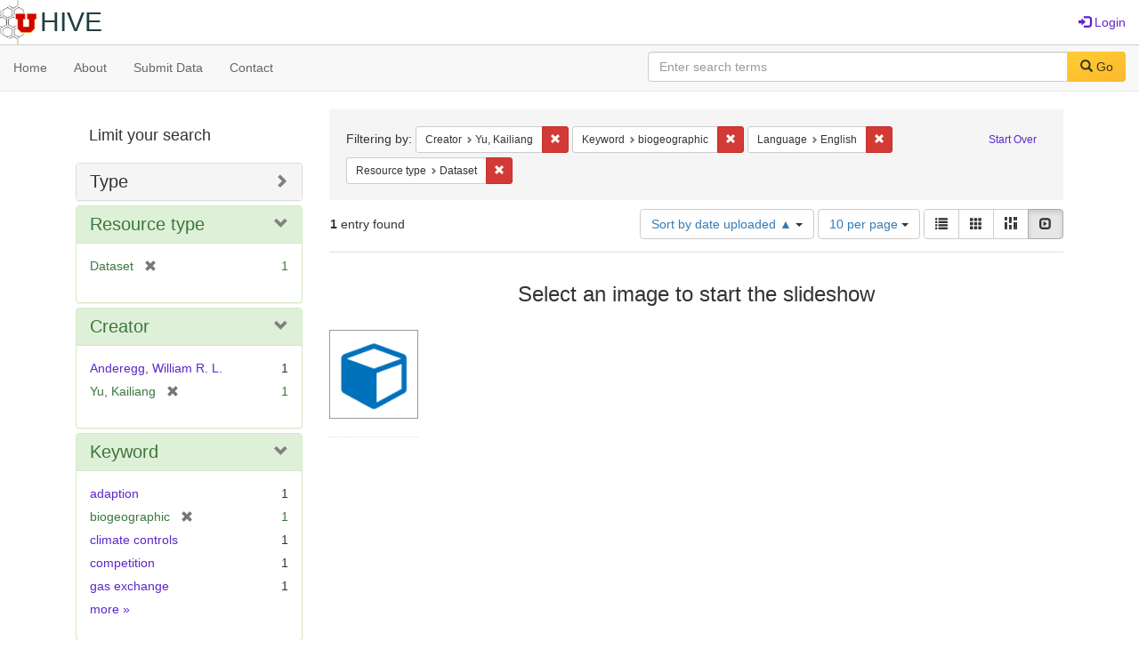

--- FILE ---
content_type: text/html; charset=utf-8
request_url: https://hive.utah.edu/catalog?f%5Bcreator_sim%5D%5B%5D=Yu%2C+Kailiang&f%5Bkeyword_sim%5D%5B%5D=biogeographic&f%5Blanguage_sim%5D%5B%5D=English&f%5Bresource_type_sim%5D%5B%5D=Dataset&locale=en&per_page=10&sort=system_create_dtsi+asc&view=slideshow
body_size: 5873
content:

<!DOCTYPE html>
<html lang="en" prefix="og:http://ogp.me/ns#">
  <head>
    <meta name="csrf-param" content="authenticity_token" />
<meta name="csrf-token" content="oAyuEu/U4dSQ245Ow42S1MzxwkolBjg1zvicjd981cQ9txsVrUBw2Cd0Bn1bdaZCt7mEelfcoDTUQHRerAWf3Q==" />
<meta charset="utf-8" />
<!-- added for use on small devices like phones -->
<meta name="viewport" content="width=device-width, initial-scale=1.0" maximum-scale="1">
<link rel="resourcesync" href="https://hive.utah.edu/capabilitylist?locale=en">

<!-- Twitter card metadata -->

<!-- Google Scholar metadata -->


<title>Index Catalog // Hive</title>

<!-- application css -->
<link rel="stylesheet" media="screen" href="/assets/application-4a6ff2669cb193f683abf96a5c556320f591c392c2550205c3caa7496b468c0c.css" />

<!-- application js -->
<script src="/assets/application-477b4dd399f4a37959ca35a06b4b7129cb2774102380f8416a68731174178b2d.js"></script>

<style>
a { color: #5f26c9; }
.navbar-inverse .navbar-link { color: #4240c4; }

.navbar-inverse { background-color: #38f0d1; }

.navbar-inverse .navbar-nav > .open > a,
.navbar-inverse .navbar-nav > .open > a:hover,
.navbar-inverse .navbar-nav > .open > a:focus { background-color: #38f0d1; }
.navbar-inverse .navbar-nav > li > a,
.navbar-inverse .navbar-text,
.navbar-inverse .navbar-brand { color: #000000; }

/*
.btn-primary {
  background-color: #902727;
  border-color: #892525;
}


.btn-primary:focus,
.btn-primary.focus {
  background-color: #822323;
  border-color: #671c1c;
}

.btn-primary:hover {
  background-color: #822323;
  border-color: #792121;
}

.btn-primary:active,
.btn-primary.active {
  background-color: #902727;
  border-color: #892525;
}

.btn-primary:active:hover,
.btn-primary:active:focus,
.btn-primary:active.focus,
.btn-primary.active:hover,
.btn-primary.active:focus,
.btn-primary.active.focus{
  background-color: #902727;
  border-color: #892525;
}

.btn-primary.disabled:hover,
.btn-primary.disabled:focus,
.btn-primary.disabled.focus,
.btn-primary[disabled]:hover,
.btn-primary[disabled]:focus,
.btn-primary[disabled].focus {
  background-color: #902727;
  border-color: #892525;
}
*/
</style>


<!-- Google Analytics -->

<!-- Matomo -->
<!-- Matomo -->
<script>
  var _paq = window._paq = window._paq || [];
  /* tracker methods like "setCustomDimension" should be called before "trackPageView" */
  _paq.push(['setDownloadClasses', ['btn btn-default dropdown-toggle', 'download']]);
  _paq.push(["setDocumentTitle", document.domain + "/" + document.title]);
  _paq.push(["setCookieDomain", "*.hive.utah.edu"]);
  _paq.push(['trackPageView']);
  _paq.push(['enableLinkTracking']);
  (function() {
    var u="https://analytics.lib.utah.edu/";
    _paq.push(['setTrackerUrl', u+'matomo.php']);
    _paq.push(['setSiteId', '60']);
    var d=document, g=d.createElement('script'), s=d.getElementsByTagName('script')[0];
    g.async=true; g.src=u+'matomo.js'; s.parentNode.insertBefore(g,s);
  })();
</script>
<noscript><p><img src="https://analytics.lib.utah.edu/matomo.php?idsite=60&amp;rec=1" style="border:0;" alt="" /></p></noscript>
<!-- End Matomo Code -->


<!-- for extras, e.g., a favicon -->


      <meta name="totalResults" content="1" />
<meta name="startIndex" content="0" />
<meta name="itemsPerPage" content="10" />

  <link rel="alternate" type="application/rss+xml" title="RSS for results" href="/catalog.rss?f%5Bcreator_sim%5D%5B%5D=Yu%2C+Kailiang&amp;f%5Bkeyword_sim%5D%5B%5D=biogeographic&amp;f%5Blanguage_sim%5D%5B%5D=English&amp;f%5Bresource_type_sim%5D%5B%5D=Dataset&amp;locale=en&amp;per_page=10&amp;sort=system_create_dtsi+asc&amp;view=slideshow" />
  <link rel="alternate" type="application/atom+xml" title="Atom for results" href="/catalog.atom?f%5Bcreator_sim%5D%5B%5D=Yu%2C+Kailiang&amp;f%5Bkeyword_sim%5D%5B%5D=biogeographic&amp;f%5Blanguage_sim%5D%5B%5D=English&amp;f%5Bresource_type_sim%5D%5B%5D=Dataset&amp;locale=en&amp;per_page=10&amp;sort=system_create_dtsi+asc&amp;view=slideshow" />
  <link rel="alternate" type="application/json" title="JSON" href="/catalog.json?f%5Bcreator_sim%5D%5B%5D=Yu%2C+Kailiang&amp;f%5Bkeyword_sim%5D%5B%5D=biogeographic&amp;f%5Blanguage_sim%5D%5B%5D=English&amp;f%5Bresource_type_sim%5D%5B%5D=Dataset&amp;locale=en&amp;per_page=10&amp;sort=system_create_dtsi+asc&amp;view=slideshow" />

  </head>

  <body>
    <div class="skip-to-content">
      <a href="#skip-to-content">Skip to Content</a>
    </div>
    <header>
  <nav id="masthead" class="navbar navbar-static-top" role="navigation">
    <div class="container-fluid">
      <!-- Brand and toggle get grouped for better mobile display -->
      <div class="navbar-header">
        <button type="button" class="navbar-toggle collapsed" data-toggle="collapse" data-target="#top-navbar-collapse" aria-expanded="false">
          <span class="sr-only">Toggle navigation</span>
          <span class="icon-bar"></span>
          <span class="icon-bar"></span>
          <span class="icon-bar"></span>
        </button>
        <a id="logo" class="navbar-brand" href="/?locale=en" data-no-turbolink="true">
  <img src="/images/hive2Logo.png" alt="The Hive Logo" class="main-logo" />
  <span class="institution_name">Hive</span>
</a>

      </div>

      <div class="collapse navbar-collapse" id="top-navbar-collapse">
        <ul id="user_utility_links" class="nav navbar-nav navbar-right">
  
    <li>
      <a href="/users/sign_in?locale=en">
        <span class="glyphicon glyphicon-log-in" aria-hidden="true"></span> Login
</a>    </li>
</ul>

      </div>
    </div>
  </nav>
</header>


      <nav class="navbar navbar-default navbar-static-top" role="navigation" aria-label="Root Menu">
  <div class="container-fluid">
    <div class="row">
      <ul class="nav navbar-nav col-sm-5">
        <li >
          <a href="/?locale=en">Home</a></li>
        <li >
          <a href="/about?locale=en">About</a></li>
        <li >
          <a href="/help?locale=en">Submit Data</a></li>
        <li >
          <a href="/contact?locale=en">Contact</a></li>
      </ul><!-- /.nav -->
      <div class="searchbar-right navbar-right col-sm-7">
        <form class="form-horizontal search-form" id="search-form-header" role="search" action="/catalog?locale=en" accept-charset="UTF-8" method="get"><input name="utf8" type="hidden" value="&#x2713;" />
  <input type="hidden" name="f[creator_sim][]" value="Yu, Kailiang" />
<input type="hidden" name="f[keyword_sim][]" value="biogeographic" />
<input type="hidden" name="f[language_sim][]" value="English" />
<input type="hidden" name="f[resource_type_sim][]" value="Dataset" />
<input type="hidden" name="locale" value="en" />
<input type="hidden" name="per_page" value="10" />
<input type="hidden" name="sort" value="system_create_dtsi asc" />
<input type="hidden" name="view" value="slideshow" />
  <input type="hidden" name="search_field" id="search_field" value="all_fields" />
  <div class="form-group">

    <label class="control-label col-sm-3" for="search-field-header">
      
    </label>

    <div class="input-group">
      <input type="text" name="q" id="search-field-header" class="q form-control" placeholder="Enter search terms" />

      <div class="input-group-btn">
        <button type="submit" class="btn btn-primary" id="search-submit-header">
          <span class="glyphicon glyphicon-search" aria-hidden="true"></span> Go
        </button>

        </ul>
      </div><!-- /.input-group-btn -->
    </div><!-- /.input-group -->
    
  </div><!-- /.form-group -->
</form>
      </div>
    </div>
  </div>
</nav><!-- /.navbar -->


    
    <div id="content-wrapper" class="container" role="main">
      
      

      <a name="skip-to-content" id="skip-to-content"></a>
      
      <div id="content" class="col-md-9 col-md-push-3 col-sm-8 col-sm-push-4">
    <h2 class="sr-only top-content-title">Search Constraints</h2>






      <div id="appliedParams" class="clearfix constraints-container">
        <div class="pull-right">
          <a class="catalog_startOverLink btn btn-sm btn-text" id="startOverLink" href="/catalog?locale=en&amp;view=slideshow">Start Over</a>
        </div>
        <span class="constraints-label">Filtering by:</span>
        
<span class="btn-group appliedFilter constraint filter filter-creator_sim">
  <span class="constraint-value btn btn-sm btn-default btn-disabled">
      <span class="filterName">Creator</span>
      <span class="filterValue" title="Yu, Kailiang">Yu, Kailiang</span>
  </span>

    <a class="btn btn-default btn-sm remove dropdown-toggle" href="/catalog?f%5Bkeyword_sim%5D%5B%5D=biogeographic&amp;f%5Blanguage_sim%5D%5B%5D=English&amp;f%5Bresource_type_sim%5D%5B%5D=Dataset&amp;locale=en&amp;per_page=10&amp;sort=system_create_dtsi+asc&amp;view=slideshow"><span class="glyphicon glyphicon-remove"></span><span class="sr-only">Remove constraint Creator: Yu, Kailiang</span></a>
</span>


<span class="btn-group appliedFilter constraint filter filter-keyword_sim">
  <span class="constraint-value btn btn-sm btn-default btn-disabled">
      <span class="filterName">Keyword</span>
      <span class="filterValue" title="biogeographic">biogeographic</span>
  </span>

    <a class="btn btn-default btn-sm remove dropdown-toggle" href="/catalog?f%5Bcreator_sim%5D%5B%5D=Yu%2C+Kailiang&amp;f%5Blanguage_sim%5D%5B%5D=English&amp;f%5Bresource_type_sim%5D%5B%5D=Dataset&amp;locale=en&amp;per_page=10&amp;sort=system_create_dtsi+asc&amp;view=slideshow"><span class="glyphicon glyphicon-remove"></span><span class="sr-only">Remove constraint Keyword: biogeographic</span></a>
</span>


<span class="btn-group appliedFilter constraint filter filter-language_sim">
  <span class="constraint-value btn btn-sm btn-default btn-disabled">
      <span class="filterName">Language</span>
      <span class="filterValue" title="English">English</span>
  </span>

    <a class="btn btn-default btn-sm remove dropdown-toggle" href="/catalog?f%5Bcreator_sim%5D%5B%5D=Yu%2C+Kailiang&amp;f%5Bkeyword_sim%5D%5B%5D=biogeographic&amp;f%5Bresource_type_sim%5D%5B%5D=Dataset&amp;locale=en&amp;per_page=10&amp;sort=system_create_dtsi+asc&amp;view=slideshow"><span class="glyphicon glyphicon-remove"></span><span class="sr-only">Remove constraint Language: English</span></a>
</span>


<span class="btn-group appliedFilter constraint filter filter-resource_type_sim">
  <span class="constraint-value btn btn-sm btn-default btn-disabled">
      <span class="filterName">Resource type</span>
      <span class="filterValue" title="Dataset">Dataset</span>
  </span>

    <a class="btn btn-default btn-sm remove dropdown-toggle" href="/catalog?f%5Bcreator_sim%5D%5B%5D=Yu%2C+Kailiang&amp;f%5Bkeyword_sim%5D%5B%5D=biogeographic&amp;f%5Blanguage_sim%5D%5B%5D=English&amp;locale=en&amp;per_page=10&amp;sort=system_create_dtsi+asc&amp;view=slideshow"><span class="glyphicon glyphicon-remove"></span><span class="sr-only">Remove constraint Resource type: Dataset</span></a>
</span>

      </div>


<div id="sortAndPerPage" class="clearfix" role="navigation" aria-label="Results navigation">
      <div class="page_links">
      <span class="page_entries">
        <strong>1</strong> entry found
      </span>
    </div> 

  <div class="search-widgets pull-right"><div id="sort-dropdown" class="btn-group">
  <button type="button" class="btn btn-default dropdown-toggle" data-toggle="dropdown" aria-expanded="false">
      Sort by date uploaded ▲ <span class="caret"></span>
  </button>

  <ul class="dropdown-menu" role="menu">
        <li role="menuitem"><a href="/catalog?f%5Bcreator_sim%5D%5B%5D=Yu%2C+Kailiang&amp;f%5Bkeyword_sim%5D%5B%5D=biogeographic&amp;f%5Blanguage_sim%5D%5B%5D=English&amp;f%5Bresource_type_sim%5D%5B%5D=Dataset&amp;locale=en&amp;per_page=10&amp;sort=score+desc%2C+system_create_dtsi+desc&amp;view=slideshow">relevance</a></li>
        <li role="menuitem"><a href="/catalog?f%5Bcreator_sim%5D%5B%5D=Yu%2C+Kailiang&amp;f%5Bkeyword_sim%5D%5B%5D=biogeographic&amp;f%5Blanguage_sim%5D%5B%5D=English&amp;f%5Bresource_type_sim%5D%5B%5D=Dataset&amp;locale=en&amp;per_page=10&amp;sort=system_create_dtsi+desc&amp;view=slideshow">date uploaded ▼</a></li>
        <li role="menuitem"><a href="/catalog?f%5Bcreator_sim%5D%5B%5D=Yu%2C+Kailiang&amp;f%5Bkeyword_sim%5D%5B%5D=biogeographic&amp;f%5Blanguage_sim%5D%5B%5D=English&amp;f%5Bresource_type_sim%5D%5B%5D=Dataset&amp;locale=en&amp;per_page=10&amp;sort=system_create_dtsi+asc&amp;view=slideshow">date uploaded ▲</a></li>
        <li role="menuitem"><a href="/catalog?f%5Bcreator_sim%5D%5B%5D=Yu%2C+Kailiang&amp;f%5Bkeyword_sim%5D%5B%5D=biogeographic&amp;f%5Blanguage_sim%5D%5B%5D=English&amp;f%5Bresource_type_sim%5D%5B%5D=Dataset&amp;locale=en&amp;per_page=10&amp;sort=system_modified_dtsi+desc&amp;view=slideshow">date modified ▼</a></li>
        <li role="menuitem"><a href="/catalog?f%5Bcreator_sim%5D%5B%5D=Yu%2C+Kailiang&amp;f%5Bkeyword_sim%5D%5B%5D=biogeographic&amp;f%5Blanguage_sim%5D%5B%5D=English&amp;f%5Bresource_type_sim%5D%5B%5D=Dataset&amp;locale=en&amp;per_page=10&amp;sort=system_modified_dtsi+asc&amp;view=slideshow">date modified ▲</a></li>
  </ul>
</div>


  <span class="sr-only">Number of results to display per page</span>
<div id="per_page-dropdown" class="btn-group">
  <button type="button" class="btn btn-default dropdown-toggle" data-toggle="dropdown" aria-expanded="false">
    10 per page <span class="caret"></span>
  </button>
  <ul class="dropdown-menu" role="menu">
      <li role="menuitem"><a href="/catalog?f%5Bcreator_sim%5D%5B%5D=Yu%2C+Kailiang&amp;f%5Bkeyword_sim%5D%5B%5D=biogeographic&amp;f%5Blanguage_sim%5D%5B%5D=English&amp;f%5Bresource_type_sim%5D%5B%5D=Dataset&amp;locale=en&amp;per_page=10&amp;sort=system_create_dtsi+asc&amp;view=slideshow">10<span class="sr-only"> per page</span></a></li>
      <li role="menuitem"><a href="/catalog?f%5Bcreator_sim%5D%5B%5D=Yu%2C+Kailiang&amp;f%5Bkeyword_sim%5D%5B%5D=biogeographic&amp;f%5Blanguage_sim%5D%5B%5D=English&amp;f%5Bresource_type_sim%5D%5B%5D=Dataset&amp;locale=en&amp;per_page=20&amp;sort=system_create_dtsi+asc&amp;view=slideshow">20<span class="sr-only"> per page</span></a></li>
      <li role="menuitem"><a href="/catalog?f%5Bcreator_sim%5D%5B%5D=Yu%2C+Kailiang&amp;f%5Bkeyword_sim%5D%5B%5D=biogeographic&amp;f%5Blanguage_sim%5D%5B%5D=English&amp;f%5Bresource_type_sim%5D%5B%5D=Dataset&amp;locale=en&amp;per_page=50&amp;sort=system_create_dtsi+asc&amp;view=slideshow">50<span class="sr-only"> per page</span></a></li>
      <li role="menuitem"><a href="/catalog?f%5Bcreator_sim%5D%5B%5D=Yu%2C+Kailiang&amp;f%5Bkeyword_sim%5D%5B%5D=biogeographic&amp;f%5Blanguage_sim%5D%5B%5D=English&amp;f%5Bresource_type_sim%5D%5B%5D=Dataset&amp;locale=en&amp;per_page=100&amp;sort=system_create_dtsi+asc&amp;view=slideshow">100<span class="sr-only"> per page</span></a></li>
  </ul>
</div>

<div class="view-type">
  <span class="sr-only">View results as: </span>
  <div class="view-type-group btn-group">
      <a title="List" class="btn btn-default view-type-list " href="/catalog?f%5Bcreator_sim%5D%5B%5D=Yu%2C+Kailiang&amp;f%5Bkeyword_sim%5D%5B%5D=biogeographic&amp;f%5Blanguage_sim%5D%5B%5D=English&amp;f%5Bresource_type_sim%5D%5B%5D=Dataset&amp;locale=en&amp;per_page=10&amp;sort=system_create_dtsi+asc&amp;view=list">
        <span class="glyphicon glyphicon-list view-icon-list"></span>
        <span class="caption">List</span>
</a>      <a title="Gallery" class="btn btn-default view-type-gallery " href="/catalog?f%5Bcreator_sim%5D%5B%5D=Yu%2C+Kailiang&amp;f%5Bkeyword_sim%5D%5B%5D=biogeographic&amp;f%5Blanguage_sim%5D%5B%5D=English&amp;f%5Bresource_type_sim%5D%5B%5D=Dataset&amp;locale=en&amp;per_page=10&amp;sort=system_create_dtsi+asc&amp;view=gallery">
        <span class="glyphicon glyphicon-gallery view-icon-gallery"></span>
        <span class="caption">Gallery</span>
</a>      <a title="Masonry" class="btn btn-default view-type-masonry " href="/catalog?f%5Bcreator_sim%5D%5B%5D=Yu%2C+Kailiang&amp;f%5Bkeyword_sim%5D%5B%5D=biogeographic&amp;f%5Blanguage_sim%5D%5B%5D=English&amp;f%5Bresource_type_sim%5D%5B%5D=Dataset&amp;locale=en&amp;per_page=10&amp;sort=system_create_dtsi+asc&amp;view=masonry">
        <span class="glyphicon glyphicon-masonry view-icon-masonry"></span>
        <span class="caption">Masonry</span>
</a>      <a title="Slideshow" class="btn btn-default view-type-slideshow active" href="/catalog?f%5Bcreator_sim%5D%5B%5D=Yu%2C+Kailiang&amp;f%5Bkeyword_sim%5D%5B%5D=biogeographic&amp;f%5Blanguage_sim%5D%5B%5D=English&amp;f%5Bresource_type_sim%5D%5B%5D=Dataset&amp;locale=en&amp;per_page=10&amp;sort=system_create_dtsi+asc&amp;view=slideshow">
        <span class="glyphicon glyphicon-slideshow view-icon-slideshow"></span>
        <span class="caption">Slideshow</span>
</a>  </div>
</div>
</div>
</div>


<h2 class="sr-only">Search Results</h2>

  <div id="documents" class="row slideshow-documents">
  <div class="info">
    <h3>Select an image to start the slideshow</h3>
  </div>

  <div class="grid">
    <div class="document">
  <div class="thumbnail">
    <a data-slide-to="0" data-toggle="modal" data-target="#slideshow-modal" href="#">
          <img src="/assets/work-ff055336041c3f7d310ad69109eda4a887b16ec501f35afc0a547c4adb97ee72.png" />
</a>  </div>
</div>

  </div>

    <!-- Modal -->
  <div class="slideshow-modal modal fade" id="slideshow-modal" tabindex="-1" role="dialog" aria-labelledby="slideshow-modal-label" aria-hidden="true">
    <div class="modal-dialog col-md-10">
      <div class="modal-content">
        <div class="modal-header">
          <button type="button" class="close" data-dismiss="modal" aria-hidden="true"><span class="glyphicon glyphicon-remove"></span></button>
        </div>
        <div class="modal-body">
          
      <div id="slideshow" class="slideshow-presenter">
    <!-- Wrapper for slides -->
    <div class="slideshow-inner">
      <div class="item active">
  <div class="frame">
      <img src="/assets/work-ff055336041c3f7d310ad69109eda4a887b16ec501f35afc0a547c4adb97ee72.png" />
      <div class="caption">
        Data to support: Phylogenetic and biogeographic controls of plant nighttime stomatal conductance
      </div>
      <span class="counter">
        1 of 1
      </span>
  </div>
</div>

    </div>

    <!-- Controls -->
    <a class="left carousel-control prev" href="#slideshow" data-slide="prev">
      <span class="glyphicon glyphicon-chevron-left"></span>
    </a>
    <a class="right carousel-control next" href="#slideshow" data-slide="next">
      <span class="glyphicon glyphicon-chevron-right"></span>
    </a>

  </div>



        </div>
      </div>
    </div>
  </div>

</div>




</div>

<div id="sidebar" class="col-md-3 col-md-pull-9 col-sm-4 col-sm-pull-8">
  <div id="facets" class="facets sidenav">

  <div class="top-panel-heading panel-heading">
    <button type="button" class="facets-toggle" data-toggle="collapse" data-target="#facet-panel-collapse">
      <span class="sr-only">Toggle facets</span>
      <span class="icon-bar"></span>
      <span class="icon-bar"></span>
      <span class="icon-bar"></span>
    </button>

    <h2 class='facets-heading'>
      Limit your search
    </h2>
  </div>

  <div id="facet-panel-collapse" class="collapse panel-group">
    <div class="panel panel-default facet_limit blacklight-human_readable_type_sim ">
  <div class="collapsed collapse-toggle panel-heading" aria-expanded="false" data-toggle="collapse" data-target="#facet-human_readable_type_sim">
    <h3 class="panel-title facet-field-heading">
      <a data-turbolinks="false" data-no-turbolink="true" href="#">Type</a>
    </h3>
  </div>
  <div id="facet-human_readable_type_sim" class="panel-collapse facet-content collapse">
    <div class="panel-body">
      <ul class="facet-values list-unstyled">
  <li><span class="facet-label"><a class="facet_select" href="/catalog?f%5Bcreator_sim%5D%5B%5D=Yu%2C+Kailiang&amp;f%5Bhuman_readable_type_sim%5D%5B%5D=Dataset&amp;f%5Bkeyword_sim%5D%5B%5D=biogeographic&amp;f%5Blanguage_sim%5D%5B%5D=English&amp;f%5Bresource_type_sim%5D%5B%5D=Dataset&amp;locale=en&amp;per_page=10&amp;sort=system_create_dtsi+asc&amp;view=slideshow">Dataset</a></span><span class="facet-count">1</span></li>

</ul>

    </div>
  </div>
</div>

<div class="panel panel-default facet_limit blacklight-resource_type_sim facet_limit-active">
  <div class=" collapse-toggle panel-heading" aria-expanded="false" data-toggle="collapse" data-target="#facet-resource_type_sim">
    <h3 class="panel-title facet-field-heading">
      <a data-turbolinks="false" data-no-turbolink="true" href="#">Resource type</a>
    </h3>
  </div>
  <div id="facet-resource_type_sim" class="panel-collapse facet-content in">
    <div class="panel-body">
      <ul class="facet-values list-unstyled">
  <li><span class="facet-label"><span class="selected">Dataset</span><a class="remove" href="/catalog?f%5Bcreator_sim%5D%5B%5D=Yu%2C+Kailiang&amp;f%5Bkeyword_sim%5D%5B%5D=biogeographic&amp;f%5Blanguage_sim%5D%5B%5D=English&amp;locale=en&amp;per_page=10&amp;sort=system_create_dtsi+asc&amp;view=slideshow"><span class="glyphicon glyphicon-remove"></span><span class="sr-only">[remove]</span></a></span><span class="selected facet-count">1</span></li>

</ul>

    </div>
  </div>
</div>

<div class="panel panel-default facet_limit blacklight-creator_sim facet_limit-active">
  <div class=" collapse-toggle panel-heading" aria-expanded="false" data-toggle="collapse" data-target="#facet-creator_sim">
    <h3 class="panel-title facet-field-heading">
      <a data-turbolinks="false" data-no-turbolink="true" href="#">Creator</a>
    </h3>
  </div>
  <div id="facet-creator_sim" class="panel-collapse facet-content in">
    <div class="panel-body">
      <ul class="facet-values list-unstyled">
  <li><span class="facet-label"><a class="facet_select" href="/catalog?f%5Bcreator_sim%5D%5B%5D=Yu%2C+Kailiang&amp;f%5Bcreator_sim%5D%5B%5D=Anderegg%2C+William+R.+L.&amp;f%5Bkeyword_sim%5D%5B%5D=biogeographic&amp;f%5Blanguage_sim%5D%5B%5D=English&amp;f%5Bresource_type_sim%5D%5B%5D=Dataset&amp;locale=en&amp;per_page=10&amp;sort=system_create_dtsi+asc&amp;view=slideshow">Anderegg, William R. L.</a></span><span class="facet-count">1</span></li><li><span class="facet-label"><span class="selected">Yu, Kailiang</span><a class="remove" href="/catalog?f%5Bkeyword_sim%5D%5B%5D=biogeographic&amp;f%5Blanguage_sim%5D%5B%5D=English&amp;f%5Bresource_type_sim%5D%5B%5D=Dataset&amp;locale=en&amp;per_page=10&amp;sort=system_create_dtsi+asc&amp;view=slideshow"><span class="glyphicon glyphicon-remove"></span><span class="sr-only">[remove]</span></a></span><span class="selected facet-count">1</span></li>

</ul>

    </div>
  </div>
</div>

<div class="panel panel-default facet_limit blacklight-keyword_sim facet_limit-active">
  <div class=" collapse-toggle panel-heading" aria-expanded="false" data-toggle="collapse" data-target="#facet-keyword_sim">
    <h3 class="panel-title facet-field-heading">
      <a data-turbolinks="false" data-no-turbolink="true" href="#">Keyword</a>
    </h3>
  </div>
  <div id="facet-keyword_sim" class="panel-collapse facet-content in">
    <div class="panel-body">
      <ul class="facet-values list-unstyled">
  <li><span class="facet-label"><a class="facet_select" href="/catalog?f%5Bcreator_sim%5D%5B%5D=Yu%2C+Kailiang&amp;f%5Bkeyword_sim%5D%5B%5D=biogeographic&amp;f%5Bkeyword_sim%5D%5B%5D=adaption&amp;f%5Blanguage_sim%5D%5B%5D=English&amp;f%5Bresource_type_sim%5D%5B%5D=Dataset&amp;locale=en&amp;per_page=10&amp;sort=system_create_dtsi+asc&amp;view=slideshow">adaption</a></span><span class="facet-count">1</span></li><li><span class="facet-label"><span class="selected">biogeographic</span><a class="remove" href="/catalog?f%5Bcreator_sim%5D%5B%5D=Yu%2C+Kailiang&amp;f%5Blanguage_sim%5D%5B%5D=English&amp;f%5Bresource_type_sim%5D%5B%5D=Dataset&amp;locale=en&amp;per_page=10&amp;sort=system_create_dtsi+asc&amp;view=slideshow"><span class="glyphicon glyphicon-remove"></span><span class="sr-only">[remove]</span></a></span><span class="selected facet-count">1</span></li><li><span class="facet-label"><a class="facet_select" href="/catalog?f%5Bcreator_sim%5D%5B%5D=Yu%2C+Kailiang&amp;f%5Bkeyword_sim%5D%5B%5D=biogeographic&amp;f%5Bkeyword_sim%5D%5B%5D=climate+controls&amp;f%5Blanguage_sim%5D%5B%5D=English&amp;f%5Bresource_type_sim%5D%5B%5D=Dataset&amp;locale=en&amp;per_page=10&amp;sort=system_create_dtsi+asc&amp;view=slideshow">climate controls</a></span><span class="facet-count">1</span></li><li><span class="facet-label"><a class="facet_select" href="/catalog?f%5Bcreator_sim%5D%5B%5D=Yu%2C+Kailiang&amp;f%5Bkeyword_sim%5D%5B%5D=biogeographic&amp;f%5Bkeyword_sim%5D%5B%5D=competition&amp;f%5Blanguage_sim%5D%5B%5D=English&amp;f%5Bresource_type_sim%5D%5B%5D=Dataset&amp;locale=en&amp;per_page=10&amp;sort=system_create_dtsi+asc&amp;view=slideshow">competition</a></span><span class="facet-count">1</span></li><li><span class="facet-label"><a class="facet_select" href="/catalog?f%5Bcreator_sim%5D%5B%5D=Yu%2C+Kailiang&amp;f%5Bkeyword_sim%5D%5B%5D=biogeographic&amp;f%5Bkeyword_sim%5D%5B%5D=gas+exchange&amp;f%5Blanguage_sim%5D%5B%5D=English&amp;f%5Bresource_type_sim%5D%5B%5D=Dataset&amp;locale=en&amp;per_page=10&amp;sort=system_create_dtsi+asc&amp;view=slideshow">gas exchange</a></span><span class="facet-count">1</span></li>

    <li class="more_facets_link">
      <a class="more_facets_link" href="/catalog/facet/keyword_sim?f%5Bcreator_sim%5D%5B%5D=Yu%2C+Kailiang&amp;f%5Bkeyword_sim%5D%5B%5D=biogeographic&amp;f%5Blanguage_sim%5D%5B%5D=English&amp;f%5Bresource_type_sim%5D%5B%5D=Dataset&amp;locale=en&amp;per_page=10&amp;sort=system_create_dtsi+asc&amp;view=slideshow">more <span class="sr-only">Keywords</span> »</a>
    </li>
</ul>

    </div>
  </div>
</div>

<div class="panel panel-default facet_limit blacklight-subject_sim ">
  <div class="collapsed collapse-toggle panel-heading" aria-expanded="false" data-toggle="collapse" data-target="#facet-subject_sim">
    <h3 class="panel-title facet-field-heading">
      <a data-turbolinks="false" data-no-turbolink="true" href="#">Subject</a>
    </h3>
  </div>
  <div id="facet-subject_sim" class="panel-collapse facet-content collapse">
    <div class="panel-body">
      <ul class="facet-values list-unstyled">
  <li><span class="facet-label"><a class="facet_select" href="/catalog?f%5Bcreator_sim%5D%5B%5D=Yu%2C+Kailiang&amp;f%5Bkeyword_sim%5D%5B%5D=biogeographic&amp;f%5Blanguage_sim%5D%5B%5D=English&amp;f%5Bresource_type_sim%5D%5B%5D=Dataset&amp;f%5Bsubject_sim%5D%5B%5D=herbaceous+plants&amp;locale=en&amp;per_page=10&amp;sort=system_create_dtsi+asc&amp;view=slideshow">herbaceous plants</a></span><span class="facet-count">1</span></li><li><span class="facet-label"><a class="facet_select" href="/catalog?f%5Bcreator_sim%5D%5B%5D=Yu%2C+Kailiang&amp;f%5Bkeyword_sim%5D%5B%5D=biogeographic&amp;f%5Blanguage_sim%5D%5B%5D=English&amp;f%5Bresource_type_sim%5D%5B%5D=Dataset&amp;f%5Bsubject_sim%5D%5B%5D=phylogeny&amp;locale=en&amp;per_page=10&amp;sort=system_create_dtsi+asc&amp;view=slideshow">phylogeny</a></span><span class="facet-count">1</span></li><li><span class="facet-label"><a class="facet_select" href="/catalog?f%5Bcreator_sim%5D%5B%5D=Yu%2C+Kailiang&amp;f%5Bkeyword_sim%5D%5B%5D=biogeographic&amp;f%5Blanguage_sim%5D%5B%5D=English&amp;f%5Bresource_type_sim%5D%5B%5D=Dataset&amp;f%5Bsubject_sim%5D%5B%5D=woody+plants&amp;locale=en&amp;per_page=10&amp;sort=system_create_dtsi+asc&amp;view=slideshow">woody plants</a></span><span class="facet-count">1</span></li>

</ul>

    </div>
  </div>
</div>

<div class="panel panel-default facet_limit blacklight-language_sim facet_limit-active">
  <div class=" collapse-toggle panel-heading" aria-expanded="false" data-toggle="collapse" data-target="#facet-language_sim">
    <h3 class="panel-title facet-field-heading">
      <a data-turbolinks="false" data-no-turbolink="true" href="#">Language</a>
    </h3>
  </div>
  <div id="facet-language_sim" class="panel-collapse facet-content in">
    <div class="panel-body">
      <ul class="facet-values list-unstyled">
  <li><span class="facet-label"><span class="selected">English</span><a class="remove" href="/catalog?f%5Bcreator_sim%5D%5B%5D=Yu%2C+Kailiang&amp;f%5Bkeyword_sim%5D%5B%5D=biogeographic&amp;f%5Bresource_type_sim%5D%5B%5D=Dataset&amp;locale=en&amp;per_page=10&amp;sort=system_create_dtsi+asc&amp;view=slideshow"><span class="glyphicon glyphicon-remove"></span><span class="sr-only">[remove]</span></a></span><span class="selected facet-count">1</span></li>

</ul>

    </div>
  </div>
</div>

  </div>
</div>

</div>

    </div><!-- /#content-wrapper -->
    <footer class="navbar navbar-inverse site-footer">
  <div class="container-fluid">
    <div class="col-sm-6">
      <div class="navbar-text text-left">
        <img src="/images/hiveLogoLight.png" alt="The Hive Logo" class="footer-logo">
        <p>The Hive is a publicly-accessible repository for research data generated by University of Utah researchers, students, and staff.</p>
      </div>
    </div>
    <div class="col-sm-6">
      <div class="navbar-text text-right">
        <p><strong>Copyright &copy; 2023 Samvera</strong></p>
        <p>Licensed under the Apache License, Version 2.0</p>
        <p>A service of <a href="http://samvera.org/" class="navbar-link" target="_blank">Samvera</a>. Hyrax v3.6.0</p>
      </div>
    </div>
  </div>
</footer>

    <div id="ajax-modal" class="modal fade" tabindex="-1" role="dialog" aria-hidden="true">
  <div class="modal-dialog" role="document">
    <div class="modal-content">
    </div>
  </div>
</div>

  </body>
</html>

